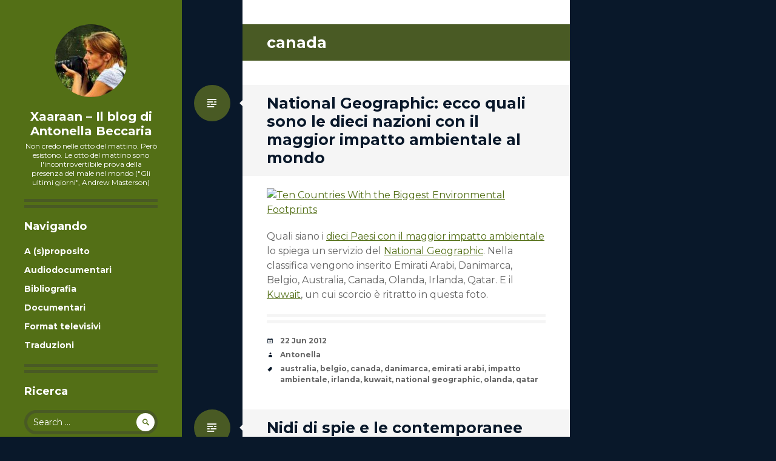

--- FILE ---
content_type: text/html; charset=ISO-8859-1
request_url: http://antonella.beccaria.org/tag/canada/
body_size: 10178
content:
<!DOCTYPE html>
<html lang="en-US">
<head>
<meta charset="ISO-8859-1">
<meta name="viewport" content="width=device-width, initial-scale=1">
<title>canada | Xaaraan - Il blog di Antonella Beccaria</title>
<link rel="profile" href="http://gmpg.org/xfn/11">
<link rel="pingback" href="http://antonella.beccaria.org/xmlrpc.php">

		<script type="text/javascript">function heateorSssLoadEvent(e){var t=window.onload;if(typeof window.onload!="function"){window.onload=e}else{window.onload=function(){t();e()}}}</script>
						<script> var heateorSssSharingAjaxUrl = 'http://antonella.beccaria.org/wp-admin/admin-ajax.php', heateorSssCloseIconPath = 'http://antonella.beccaria.org/wp-content/plugins/sassy-social-share/public/../images/close.png', heateorSssPluginIconPath = 'http://antonella.beccaria.org/wp-content/plugins/sassy-social-share/public/../images/logo.png', heateorSssHorizontalSharingCountEnable = 0, heateorSssVerticalSharingCountEnable = 0, heateorSssSharingOffset = -10;
								var heateorSssUrlCountFetched = [];
				function heateorSssPopup(e){window.open(e,"popUpWindow","height=400,width=600,left=400,top=100,resizable=yes,scrollbars=yes,toolbar=yes,menubar=no,location=no,directories=no,status=yes")}
				</script>
						<style type="text/css">
		.heateor_sss_horizontal_sharing .heateorSssSharing{
							color: #fff;
						border-width: 0px;
			border-style: solid;
			border-color: transparent;
		}
				.heateor_sss_horizontal_sharing .heateorSssTCBackground{
			color:#666;
		}
				.heateor_sss_horizontal_sharing .heateorSssSharing:hover{
						border-color: transparent;
		}
		.heateor_sss_vertical_sharing .heateorSssSharing{
							color: #fff;
						border-width: 0px;
			border-style: solid;
			border-color: transparent;
		}
				.heateor_sss_vertical_sharing .heateorSssTCBackground{
			color:#666;
		}
				.heateor_sss_vertical_sharing .heateorSssSharing:hover{
						border-color: transparent;
		}
		@media screen and (max-width:783px){.heateor_sss_vertical_sharing{display:none!important}}@media screen and (max-width:783px){.heateor_sss_bottom_sharing{left:0px!important;right:auto!important;display:block!important;width: auto!important;bottom: -10px!important;top: auto!important;}.heateor_sss_bottom_sharing .heateor_sss_square_count{line-height: inherit;}.heateor_sss_bottom_sharing .heateorSssSharingArrow{display:none;}.heateor_sss_bottom_sharing .heateorSssTCBackground{margin-right: 1.1em !important}}		</style>
		<link rel="alternate" type="application/rss+xml" title="Xaaraan - Il blog di Antonella Beccaria &raquo; Feed" href="http://antonella.beccaria.org/feed/" />
<link rel="alternate" type="application/rss+xml" title="Xaaraan - Il blog di Antonella Beccaria &raquo; Comments Feed" href="http://antonella.beccaria.org/comments/feed/" />
<link rel="alternate" type="application/rss+xml" title="Xaaraan - Il blog di Antonella Beccaria &raquo; canada Tag Feed" href="http://antonella.beccaria.org/tag/canada/feed/" />
		<script type="text/javascript">
			window._wpemojiSettings = {"baseUrl":"http:\/\/s.w.org\/images\/core\/emoji\/72x72\/","ext":".png","source":{"concatemoji":"http:\/\/antonella.beccaria.org\/wp-includes\/js\/wp-emoji-release.min.js?ver=4.4.1"}};
			!function(a,b,c){function d(a){var c,d=b.createElement("canvas"),e=d.getContext&&d.getContext("2d");return e&&e.fillText?(e.textBaseline="top",e.font="600 32px Arial","flag"===a?(e.fillText(String.fromCharCode(55356,56806,55356,56826),0,0),d.toDataURL().length>3e3):"diversity"===a?(e.fillText(String.fromCharCode(55356,57221),0,0),c=e.getImageData(16,16,1,1).data.toString(),e.fillText(String.fromCharCode(55356,57221,55356,57343),0,0),c!==e.getImageData(16,16,1,1).data.toString()):("simple"===a?e.fillText(String.fromCharCode(55357,56835),0,0):e.fillText(String.fromCharCode(55356,57135),0,0),0!==e.getImageData(16,16,1,1).data[0])):!1}function e(a){var c=b.createElement("script");c.src=a,c.type="text/javascript",b.getElementsByTagName("head")[0].appendChild(c)}var f,g;c.supports={simple:d("simple"),flag:d("flag"),unicode8:d("unicode8"),diversity:d("diversity")},c.DOMReady=!1,c.readyCallback=function(){c.DOMReady=!0},c.supports.simple&&c.supports.flag&&c.supports.unicode8&&c.supports.diversity||(g=function(){c.readyCallback()},b.addEventListener?(b.addEventListener("DOMContentLoaded",g,!1),a.addEventListener("load",g,!1)):(a.attachEvent("onload",g),b.attachEvent("onreadystatechange",function(){"complete"===b.readyState&&c.readyCallback()})),f=c.source||{},f.concatemoji?e(f.concatemoji):f.wpemoji&&f.twemoji&&(e(f.twemoji),e(f.wpemoji)))}(window,document,window._wpemojiSettings);
		</script>
		<style type="text/css">
img.wp-smiley,
img.emoji {
	display: inline !important;
	border: none !important;
	box-shadow: none !important;
	height: 1em !important;
	width: 1em !important;
	margin: 0 .07em !important;
	vertical-align: -0.1em !important;
	background: none !important;
	padding: 0 !important;
}
</style>
<link rel='stylesheet' id='writr-montserrat-css'  href='https://fonts.googleapis.com/css?family=Montserrat:400,700' type='text/css' media='all' />
<link rel='stylesheet' id='genericons-css'  href='http://antonella.beccaria.org/wp-content/themes/writr-wpcom/css/genericons.css' type='text/css' media='all' />
<link rel='stylesheet' id='writr-style-css'  href='http://antonella.beccaria.org/wp-content/themes/writr-wpcom/style.css?ver=4.4.1' type='text/css' media='all' />
<link rel='stylesheet' id='writr-color-scheme-css'  href='http://antonella.beccaria.org/wp-content/themes/writr-wpcom/css/red.css' type='text/css' media='all' />
<link rel='stylesheet' id='heateor_sss_frontend_css-css'  href='http://antonella.beccaria.org/wp-content/plugins/sassy-social-share/public/css/sassy-social-share-public.css?ver=1.7.1' type='text/css' media='all' />
<link rel='stylesheet' id='heateor_sss_sharing_default_svg-css'  href='http://antonella.beccaria.org/wp-content/plugins/sassy-social-share/public/../admin/css/sassy-social-share-svg.css?ver=1.7.1' type='text/css' media='all' />
<script type='text/javascript' src='http://antonella.beccaria.org/wp-includes/js/jquery/jquery.js?ver=1.11.3'></script>
<script type='text/javascript' src='http://antonella.beccaria.org/wp-includes/js/jquery/jquery-migrate.min.js?ver=1.2.1'></script>
<link rel='https://api.w.org/' href='http://antonella.beccaria.org/wp-json/' />
<link rel="EditURI" type="application/rsd+xml" title="RSD" href="http://antonella.beccaria.org/xmlrpc.php?rsd" />
<link rel="wlwmanifest" type="application/wlwmanifest+xml" href="http://antonella.beccaria.org/wp-includes/wlwmanifest.xml" /> 
<meta name="generator" content="WordPress 4.4.1" />
		<style type="text/css">.recentcomments a{display:inline !important;padding:0 !important;margin:0 !important;}</style>
			<style type="text/css">
			.site-title a,
		.site-description {
			color: #ffffff;
		}
		</style>
	<style type="text/css" id="custom-background-css">
body.custom-background { background-color: #09182a; }
</style>
</head>

<body class="archive tag tag-canada tag-1037 custom-background group-blog color-scheme-red sidebar-closed">
<div id="page" class="hfeed site">
	
	<header id="masthead" class="site-header" role="banner">
					<a class="site-logo"  href="http://antonella.beccaria.org/" title="Xaaraan &#8211; Il blog di Antonella Beccaria" rel="home">
				<img src="http://gravatar.com/avatar/93f7ee692237b1935950ae7d2615640a/?s=120&#038;d=blank" width="120" height="120" alt="" class="no-grav header-image" />
			</a>
				<div class="site-branding">
			<h1 class="site-title"><a href="http://antonella.beccaria.org/" title="Xaaraan &#8211; Il blog di Antonella Beccaria" rel="home">Xaaraan &#8211; Il blog di Antonella Beccaria</a></h1>
			<h2 class="site-description">Non credo nelle otto del mattino. Per&ograve; esistono. Le otto del mattino sono l&#039;incontrovertibile prova della presenza del male nel mondo (&quot;Gli ultimi giorni&quot;, Andrew Masterson)</h2>
		</div>

			</header><!-- #masthead -->

	
<div id="sidebar" class="sidebar-area">
	<a id="sidebar-toggle" href="#" title="Sidebar"><span class="genericon genericon-close"></span><span class="screen-reader-text">Sidebar</span></a>

			<div id="secondary" class="widget-area" role="complementary">
						<aside id="pages-4" class="widget widget_pages"><h1 class="widget-title">Navigando</h1>		<ul>
			<li class="page_item page-item-192"><a href="http://antonella.beccaria.org/bio/">A (s)proposito</a></li>
<li class="page_item page-item-12594"><a href="http://antonella.beccaria.org/audiodocumentari/">Audiodocumentari</a></li>
<li class="page_item page-item-191"><a href="http://antonella.beccaria.org/bibliografia/">Bibliografia</a></li>
<li class="page_item page-item-12590"><a href="http://antonella.beccaria.org/documentari/">Documentari</a></li>
<li class="page_item page-item-12598"><a href="http://antonella.beccaria.org/format-televisivi/">Format televisivi</a></li>
<li class="page_item page-item-734"><a href="http://antonella.beccaria.org/traduzioni/">Traduzioni</a></li>
		</ul>
		</aside><aside id="search-4" class="widget widget_search"><h1 class="widget-title">Ricerca</h1><form role="search" method="get" class="search-form" action="http://antonella.beccaria.org/">
	<label>
		<span class="screen-reader-text">Search for:</span>
		<input type="search" class="search-field" placeholder="Search &hellip;" value="" name="s" title="Search for:">
	</label>
	<input type="submit" class="search-submit" value="&#62464;">
</form>
</aside><aside id="text-10" class="widget widget_text"><h1 class="widget-title">Contatti, rss &#038; social</h1>			<div class="textwidget">Per scrivermi, l'indirizzo &egrave;<br><a href="mailto:abeccaria[at]gmail.com">abeccaria[at]gmail.com</a>
<br><br>
<center>
<a href="http://feeds.feedburner.com/beccaria/kHvN"><img src="http://antonella.beccaria.org/images/feed-icon-32x32.png" alt="Sottoscrivi i feed RSS"></a>
<a href="http://www.twitter.com/abeccaria"><img src="http://antonella.beccaria.org/images/twitter_32.png" alt="Seguimi su Twitter"></a>
<a href="http://www.facebook.com/antonella.beccaria"><img src="http://antonella.beccaria.org/images/facebook_32.png" alt="Seguimi su Facebook"></a>
</center>

<center>
<a href="http://www.flickr.com/photos/_shalom/"><img src="http://antonella.beccaria.org/images/flickr_32.png" alt="Seguimi su Flickr"></a>
<a href="http://www.archive.org/search.php?query=creator%3A%22antonella%20beccaria%22"><img src="http://antonella.beccaria.org/images/podcast_icon.jpg" alt="Ascolta i miei podcast"></a>
<a href="http://www.scrive.it/person/shalom"><img src="http://antonella.beccaria.org/images/scrive_32.png" alt="Seguimi su Scrive.it"></a>
</center></div>
		</aside><aside id="text-7" class="widget widget_text"><h1 class="widget-title">Twitter</h1>			<div class="textwidget">            <a class="twitter-timeline"  href="https://twitter.com/abeccaria" data-widget-id="694227972115554304">Tweet di @abeccaria</a>
            <script>!function(d,s,id){var js,fjs=d.getElementsByTagName(s)[0],p=/^http:/.test(d.location)?'http':'https';if(!d.getElementById(id)){js=d.createElement(s);js.id=id;js.src=p+"://platform.twitter.com/widgets.js";fjs.parentNode.insertBefore(js,fjs);}}(document,"script","twitter-wjs");</script></div>
		</aside><aside id="categories-4" class="widget widget_categories"><h1 class="widget-title">Categorie</h1><label class="screen-reader-text" for="cat">Categorie</label><select name='cat' id='cat' class='postform' >
	<option value='-1'>Select Category</option>
	<option class="level-0" value="22">addii</option>
	<option class="level-0" value="6">attualita&#8217;</option>
	<option class="level-0" value="20">blog</option>
	<option class="level-0" value="21">cultura</option>
	<option class="level-0" value="47">dalla rete</option>
	<option class="level-0" value="34">diritto d&#8217;autore</option>
	<option class="level-0" value="26">fud</option>
	<option class="level-0" value="37">fumetti</option>
	<option class="level-0" value="27">guerra</option>
	<option class="level-0" value="28">informazione</option>
	<option class="level-0" value="42">leggende</option>
	<option class="level-0" value="5">letteratura</option>
	<option class="level-0" value="10">liberta&#8217; di cultura</option>
	<option class="level-0" value="31">libri</option>
	<option class="level-0" value="30">mala informazione</option>
	<option class="level-0" value="13">permesso d&#8217;autore</option>
	<option class="level-0" value="36">politica</option>
	<option class="level-0" value="8">racconti</option>
	<option class="level-0" value="1235">radio</option>
	<option class="level-0" value="53">scatti</option>
	<option class="level-0" value="12">storie nere</option>
	<option class="level-0" value="7">stranezze</option>
	<option class="level-0" value="33">traduzioni</option>
	<option class="level-0" value="23">visioni</option>
</select>

<script type='text/javascript'>
/* <![CDATA[ */
(function() {
	var dropdown = document.getElementById( "cat" );
	function onCatChange() {
		if ( dropdown.options[ dropdown.selectedIndex ].value > 0 ) {
			location.href = "http://antonella.beccaria.org/?cat=" + dropdown.options[ dropdown.selectedIndex ].value;
		}
	}
	dropdown.onchange = onCatChange;
})();
/* ]]> */
</script>

</aside><aside id="recent-comments-3" class="widget widget_recent_comments"><h1 class="widget-title">Ultimi commenti</h1><ul id="recentcomments"><li class="recentcomments"><span class="comment-author-link">manara luciano</span> on <a href="http://antonella.beccaria.org/2013/06/04/citta-degli-archivi-a-breve-online-oltre-8-mila-fascicoli-1872-1983-del-casellario-politico-della-questura-di-bologna/comment-page-1/#comment-233539">Città degli Archivi: a breve online oltre 8 mila fascicoli (1872-1983) del casellario politico della questura di Bologna</a></li><li class="recentcomments"><span class="comment-author-link">GUIDO GENRE</span> on <a href="http://antonella.beccaria.org/2009/01/29/il-libro-dei-deportati-volume-i-23826-nomi-di-italiani-finiti-nei-lager/comment-page-8/#comment-232578">Il libro dei deportati, volume I: 23.826 nomi di italiani finiti nei lager</a></li><li class="recentcomments"><span class="comment-author-link">Viggiano Francesco</span> on <a href="http://antonella.beccaria.org/2009/01/29/il-libro-dei-deportati-volume-i-23826-nomi-di-italiani-finiti-nei-lager/comment-page-8/#comment-232534">Il libro dei deportati, volume I: 23.826 nomi di italiani finiti nei lager</a></li><li class="recentcomments"><span class="comment-author-link">Federica</span> on <a href="http://antonella.beccaria.org/2009/01/29/il-libro-dei-deportati-volume-i-23826-nomi-di-italiani-finiti-nei-lager/comment-page-6/#comment-232035">Il libro dei deportati, volume I: 23.826 nomi di italiani finiti nei lager</a></li><li class="recentcomments"><span class="comment-author-link">Lucia</span> on <a href="http://antonella.beccaria.org/2009/01/29/il-libro-dei-deportati-volume-i-23826-nomi-di-italiani-finiti-nei-lager/comment-page-8/#comment-230588">Il libro dei deportati, volume I: 23.826 nomi di italiani finiti nei lager</a></li></ul></aside><aside id="tag_cloud-3" class="widget widget_tag_cloud"><h1 class="widget-title">Tag cloud</h1><div class="tagcloud"><a href='http://antonella.beccaria.org/tag/2-agosto-1980/' class='tag-link-224' title='44 topics' style='font-size: 13.310344827586pt;'>2 agosto 1980</a>
<a href='http://antonella.beccaria.org/tag/12-dicembre-1969/' class='tag-link-1015' title='28 topics' style='font-size: 8.7241379310345pt;'>12 dicembre 1969</a>
<a href='http://antonella.beccaria.org/tag/1980/' class='tag-link-1631' title='61 topics' style='font-size: 16.689655172414pt;'>1980</a>
<a href='http://antonella.beccaria.org/tag/aldo-moro/' class='tag-link-652' title='27 topics' style='font-size: 8.4827586206897pt;'>aldo moro</a>
<a href='http://antonella.beccaria.org/tag/anni-settanta/' class='tag-link-708' title='30 topics' style='font-size: 9.448275862069pt;'>anni settanta</a>
<a href='http://antonella.beccaria.org/tag/arcoiris-tv/' class='tag-link-1722' title='30 topics' style='font-size: 9.448275862069pt;'>arcoiris tv</a>
<a href='http://antonella.beccaria.org/tag/boingboing/' class='tag-link-893' title='46 topics' style='font-size: 13.793103448276pt;'>boingboing</a>
<a href='http://antonella.beccaria.org/tag/bologna/' class='tag-link-204' title='84 topics' style='font-size: 20.068965517241pt;'>bologna</a>
<a href='http://antonella.beccaria.org/tag/carlo-lucarelli/' class='tag-link-331' title='32 topics' style='font-size: 10.172413793103pt;'>carlo lucarelli</a>
<a href='http://antonella.beccaria.org/tag/carlo-saronio/' class='tag-link-82' title='32 topics' style='font-size: 10.172413793103pt;'>carlo saronio</a>
<a href='http://antonella.beccaria.org/tag/creative-commons/' class='tag-link-130' title='57 topics' style='font-size: 15.965517241379pt;'>creative commons</a>
<a href='http://antonella.beccaria.org/tag/documentario/' class='tag-link-239' title='63 topics' style='font-size: 17.172413793103pt;'>documentario</a>
<a href='http://antonella.beccaria.org/tag/domani/' class='tag-link-1290' title='44 topics' style='font-size: 13.310344827586pt;'>domani</a>
<a href='http://antonella.beccaria.org/tag/facebook/' class='tag-link-1807' title='28 topics' style='font-size: 8.7241379310345pt;'>facebook</a>
<a href='http://antonella.beccaria.org/tag/fascismo/' class='tag-link-438' title='33 topics' style='font-size: 10.413793103448pt;'>fascismo</a>
<a href='http://antonella.beccaria.org/tag/flickr/' class='tag-link-676' title='31 topics' style='font-size: 9.9310344827586pt;'>flickr</a>
<a href='http://antonella.beccaria.org/tag/fotografia/' class='tag-link-705' title='56 topics' style='font-size: 15.965517241379pt;'>fotografia</a>
<a href='http://antonella.beccaria.org/tag/fotografie/' class='tag-link-66' title='80 topics' style='font-size: 19.586206896552pt;'>fotografie</a>
<a href='http://antonella.beccaria.org/tag/il-fatto-quotidiano/' class='tag-link-1050' title='70 topics' style='font-size: 18.137931034483pt;'>il fatto quotidiano</a>
<a href='http://antonella.beccaria.org/tag/giornalismo/' class='tag-link-7137' title='55 topics' style='font-size: 15.724137931034pt;'>informazione</a>
<a href='http://antonella.beccaria.org/tag/la-voce-delle-voci/' class='tag-link-734' title='29 topics' style='font-size: 9.2068965517241pt;'>la voce delle voci</a>
<a href='http://antonella.beccaria.org/tag/licio-gelli/' class='tag-link-485' title='53 topics' style='font-size: 15.241379310345pt;'>licio gelli</a>
<a href='http://antonella.beccaria.org/tag/lsdi/' class='tag-link-198' title='48 topics' style='font-size: 14.275862068966pt;'>lsdi</a>
<a href='http://antonella.beccaria.org/tag/mafia/' class='tag-link-387' title='58 topics' style='font-size: 16.206896551724pt;'>mafia</a>
<a href='http://antonella.beccaria.org/tag/memoria/' class='tag-link-1089' title='27 topics' style='font-size: 8.4827586206897pt;'>memoria</a>
<a href='http://antonella.beccaria.org/tag/milano/' class='tag-link-316' title='30 topics' style='font-size: 9.448275862069pt;'>milano</a>
<a href='http://antonella.beccaria.org/tag/nazismo/' class='tag-link-464' title='33 topics' style='font-size: 10.413793103448pt;'>nazismo</a>
<a href='http://antonella.beccaria.org/tag/p2/' class='tag-link-484' title='101 topics' style='font-size: 22pt;'>p2</a>
<a href='http://antonella.beccaria.org/tag/peacereporter/' class='tag-link-147' title='50 topics' style='font-size: 14.758620689655pt;'>peacereporter</a>
<a href='http://antonella.beccaria.org/tag/pentiti-di-niente/' class='tag-link-85' title='30 topics' style='font-size: 9.448275862069pt;'>pentiti di niente</a>
<a href='http://antonella.beccaria.org/tag/piazza-fontana/' class='tag-link-388' title='43 topics' style='font-size: 13.068965517241pt;'>piazza fontana</a>
<a href='http://antonella.beccaria.org/tag/resistenza/' class='tag-link-439' title='26 topics' style='font-size: 8pt;'>resistenza</a>
<a href='http://antonella.beccaria.org/tag/roberto-calvi/' class='tag-link-938' title='29 topics' style='font-size: 9.2068965517241pt;'>roberto calvi</a>
<a href='http://antonella.beccaria.org/tag/roma/' class='tag-link-244' title='41 topics' style='font-size: 12.586206896552pt;'>roma</a>
<a href='http://antonella.beccaria.org/tag/seconda-guerra-mondiale/' class='tag-link-1091' title='28 topics' style='font-size: 8.7241379310345pt;'>seconda guerra mondiale</a>
<a href='http://antonella.beccaria.org/tag/servizi-segreti/' class='tag-link-928' title='95 topics' style='font-size: 21.275862068966pt;'>servizi segreti</a>
<a href='http://antonella.beccaria.org/tag/silvio-berlusconi/' class='tag-link-488' title='30 topics' style='font-size: 9.448275862069pt;'>silvio berlusconi</a>
<a href='http://antonella.beccaria.org/tag/somalia/' class='tag-link-71' title='28 topics' style='font-size: 8.7241379310345pt;'>somalia</a>
<a href='http://antonella.beccaria.org/tag/stati-uniti/' class='tag-link-915' title='41 topics' style='font-size: 12.586206896552pt;'>stati uniti</a>
<a href='http://antonella.beccaria.org/tag/strage-alla-stazione-di-bologna/' class='tag-link-863' title='46 topics' style='font-size: 13.793103448276pt;'>strage alla stazione di bologna</a>
<a href='http://antonella.beccaria.org/tag/strage-di-piazza-fontana/' class='tag-link-2584' title='28 topics' style='font-size: 8.7241379310345pt;'>strage di piazza fontana</a>
<a href='http://antonella.beccaria.org/tag/stragi/' class='tag-link-1101' title='40 topics' style='font-size: 12.344827586207pt;'>stragi</a>
<a href='http://antonella.beccaria.org/tag/terrorismo/' class='tag-link-390' title='87 topics' style='font-size: 20.310344827586pt;'>terrorismo</a>
<a href='http://antonella.beccaria.org/tag/twitter/' class='tag-link-1479' title='59 topics' style='font-size: 16.448275862069pt;'>twitter</a>
<a href='http://antonella.beccaria.org/tag/wikileaks/' class='tag-link-1690' title='44 topics' style='font-size: 13.310344827586pt;'>wikileaks</a></div>
</aside><aside id="text-6" class="widget widget_text"><h1 class="widget-title">Copyleft</h1>			<div class="textwidget"><center><a href="http://creativecommons.org/licenses/by-nc-sa/2.5/it/"><img src="http://i.creativecommons.org/l/by-nc-sa/2.5/it/88x31.png"></a></center>
I contenuti di questo blog, laddove non diversamente specificato, sono rilasciati con <a href="http://creativecommons.org/licenses/by-nc-sa/2.5/it/">Licenza Creative Commons Attribuzione-Non commerciale-Condividi allo stesso modo 2.5 Italia</a></div>
		</aside><aside id="text-11" class="widget widget_text"><h1 class="widget-title">Credits</h1>			<div class="textwidget">Xaaraan &egrave; ospitato sul server di Carlo Beccaria.</div>
		</aside>					</div><!-- #secondary -->
	</div><!-- #sidebar -->

	<div id="content" class="site-content">

	<section id="primary" class="content-area">
		<main id="main" class="site-main" role="main">

		
			<header class="page-header">
				<h1 class="page-title">
					canada				</h1>
							</header><!-- .page-header -->

						
				
<article id="post-8559" class="post-8559 post type-post status-publish format-standard hentry category-giornalismo tag-australia tag-belgio tag-canada tag-danimarca tag-emirati-arabi tag-impatto-ambientale tag-irlanda tag-kuwait tag-national-geographic tag-olanda tag-qatar">
	<header class="entry-header">
		<h1 class="entry-title"><a href="http://antonella.beccaria.org/2012/06/22/national-geographic-ecco-quali-sono-le-dieci-nazioni-con-il-maggior-impatto-ambientale-al-mondo/" rel="bookmark">National Geographic: ecco quali sono le dieci nazioni con il maggior impatto ambientale al mondo</a></h1>
		
					<span class="entry-format-badge genericon genericon-standard"><span class="screen-reader-text">Standard</span></span>
			</header><!-- .entry-header -->

		<div class="entry-content">
		<p><a href="http://environment.nationalgeographic.com/environment/sustainable-earth/pictures-ten-countries-with-the-biggest-footprints/#/rio-20-united-nations-country-footprints-kuwait_53579_600x450.jpg"><img width="420" alt="Ten Countries With the Biggest Environmental Footprints" title="Ten Countries With the Biggest Environmental Footprints" src="http://images.nationalgeographic.com/wpf/media-live/photos/000/535/overrides/rio-20-united-nations-country-footprints-kuwait_53579_600x450.jpg"></a></p>
<p>Quali siano i <a href="http://environment.nationalgeographic.com/environment/sustainable-earth/pictures-ten-countries-with-the-biggest-footprints/#/rio-20-united-nations-country-footprints-kuwait_53579_600x450.jpg">dieci Paesi con il maggior impatto ambientale</a> lo spiega un servizio del <a href="http://www.nationalgeographic.com/">National Geographic</a>. Nella classifica vengono inserito Emirati Arabi, Danimarca, Belgio, Australia, Canada, Olanda, Irlanda, Qatar. E il <a href="http://environment.nationalgeographic.com/environment/sustainable-earth/pictures-ten-countries-with-the-biggest-footprints/#/rio-20-united-nations-country-footprints-kuwait_53579_600x450.jpg">Kuwait</a>, un cui scorcio è ritratto in questa foto.</p>
			</div><!-- .entry-content -->
	
		<footer class="entry-meta">

		<ul class="clear">
			
	<li class="date-meta">
		<div class="genericon genericon-month"></div>
		<span class="screen-reader-text">Date</span>
		<a href="http://antonella.beccaria.org/2012/06/22/national-geographic-ecco-quali-sono-le-dieci-nazioni-con-il-maggior-impatto-ambientale-al-mondo/" rel="bookmark" title="10:46 pm">22 Jun 2012</a>
	</li>

	
		<li class="author-meta">
			<div class="genericon genericon-user"></div>
			<span class="screen-reader-text">Author</span>
			<span class="author vcard"><a class="url fn n" href="http://antonella.beccaria.org/author/admin/" title="View all posts by Antonella" rel="author">Antonella</a></span>
		</li>

	
		<li class="tags-meta">
			<div class="genericon genericon-tag"></div>
			<span class="screen-reader-text">Tags</span>
			<a href="http://antonella.beccaria.org/tag/australia/" rel="tag">australia</a>, <a href="http://antonella.beccaria.org/tag/belgio/" rel="tag">belgio</a>, <a href="http://antonella.beccaria.org/tag/canada/" rel="tag">canada</a>, <a href="http://antonella.beccaria.org/tag/danimarca/" rel="tag">danimarca</a>, <a href="http://antonella.beccaria.org/tag/emirati-arabi/" rel="tag">emirati arabi</a>, <a href="http://antonella.beccaria.org/tag/impatto-ambientale/" rel="tag">impatto ambientale</a>, <a href="http://antonella.beccaria.org/tag/irlanda/" rel="tag">irlanda</a>, <a href="http://antonella.beccaria.org/tag/kuwait/" rel="tag">kuwait</a>, <a href="http://antonella.beccaria.org/tag/national-geographic/" rel="tag">national geographic</a>, <a href="http://antonella.beccaria.org/tag/olanda/" rel="tag">olanda</a>, <a href="http://antonella.beccaria.org/tag/qatar/" rel="tag">qatar</a>		</li>

			</ul>

	</footer><!-- .entry-meta -->
	</article><!-- #post-## -->

			
				
<article id="post-2748" class="post-2748 post type-post status-publish format-standard hentry category-giornalismo category-storie-nere tag-canada tag-fabrice-de-pierrebourg tag-harpercollins tag-intelligence tag-michel-juneau-katsuya tag-nest-of-spies tag-ottawa-citizen">
	<header class="entry-header">
		<h1 class="entry-title"><a href="http://antonella.beccaria.org/2009/09/20/nidi-di-spie-e-le-contemporanee-guerre-combattute-sottotraccia/" rel="bookmark">Nidi di spie e le contemporanee guerre combattute sottotraccia</a></h1>
		
					<span class="entry-format-badge genericon genericon-standard"><span class="screen-reader-text">Standard</span></span>
			</header><!-- .entry-header -->

		<div class="entry-content">
		<p><a href="http://www.harpercollins.ca/books/9781554684496/Nest_of_Spies/index.aspx"><img align="left" vspace="2" hspace="4" alt="Nest of Spies" title="Nest of Spies" src="http://dl.getdropbox.com/u/881468/9781554684496.jpg"></a>Un giornalista investigativo di Montreal, <a href="http://www.harpercollins.ca/authors/60085495/Fabrice_de_Pierrebourg/index.aspx">Fabrice de Pierrebourg</a>, e un ex agente dell&#8217;intelligence canadese, <a href="http://www.harpercollins.ca/authors/60085496/Michel_JuneauKatsuya/index.aspx">Michel Juneau-Katsuya</a>, sono gli autori di un libro uscito da poco tempo al di là dell&#8217;oceano. Si intitola <a href="http://www.harpercollins.ca/books/9781554684496/Nest_of_Spies/index.aspx">Nest of Spies: The Startling Truth About Foreign Agents at Work Within Canada&#8217;s Borders</a>, pubblicato dalla <a href="http://www.harpercollins.ca/">Harpercollins Canada</a> (<a href="http://www.amazon.com/gp/product/1554684498?ie=UTF8&#038;tag=boingboing0e-20&#038;linkCode=as2&#038;camp=1789&#038;creative=390957&#038;creativeASIN=1554684498">qui</a> su Amazon), dalla cui presentazione si legge:</p>
<blockquote><p>
Nel 2006 una spia dei servizi russi venne espulsa dal Canada. Nel 2007 il Canadian Security Intelligence Service (CSIS) rivelò che la Cina era implicata in almeno la metà delle attività di controspionaggio in corso nel paese con 1500 agenti che operano qui. A quanto si dice ci sono per lo meno quindici paesi coinvolti in operazioni coperte all&#8217;interno dei nostri confini, molti dei quali sono paesi &#8220;amici&#8221; come la Francia e Israele, ma tutti rappresentano un serio rischio per la sicurezza e gli interessi economici della nazione.</p>
<p>Lo spionaggio industriale è costato già migliaia di posti di lavoro e miliardi di dollari. In sostanza la responsabilità di proteggere il patrimonio intellettuale del nostro paese rimane in carico alle imprese stesse, ma sono preparate ad affrontare un compito così arduo trovandosi di fronte a un avversario così organizzato? &#8220;Nest of Spies&#8221; fornisce alcune risposte e descrive come si possa difendersi.
</p></blockquote>
<p><a href="http://www.ottawacitizen.com/">Ottawa Citizen</a> ha pubblicato qualche giorno fa una recensione (<a href="http://www.ottawacitizen.com/life/spies+love/1986281/story.html">The spies who love us</a>) delle 371 pagine del libro in cui racconta tra l&#8217;altro come, partendo dagli anni ottanta, i processi economici e la nascita di nuovi paesi leader a livello globale abbiano cambiato attori, obiettivi e strategie. Qualche esempio: la nascita di lobby politiche cino-canadesi per la condanna (almeno morale) del Giappone e dell&#8217;uso che fece delle donne nei bordelli della seconda guerra mondiale. Il reale obiettivo sarebbe stato quello di indebolire le relazioni economiche con la nazione nipponica. Oppure la guerra non dichiarata tra la comunità tamil e quella sikh, effetto delle attività di controllo dei paesi d&#8217;origine sulle minoranze dissidenti emigrate all&#8217;estero. Scopo: quello di mantenere questi gruppi isolati dalla popolazione autoctona impedendone l&#8217;integrazione e dunque infiacchendo le campagne politiche che avrebbero potuto mettere in piedi.</p>
			</div><!-- .entry-content -->
	
		<footer class="entry-meta">

		<ul class="clear">
			
	<li class="date-meta">
		<div class="genericon genericon-month"></div>
		<span class="screen-reader-text">Date</span>
		<a href="http://antonella.beccaria.org/2009/09/20/nidi-di-spie-e-le-contemporanee-guerre-combattute-sottotraccia/" rel="bookmark" title="10:57 am">20 Sep 2009</a>
	</li>

	
		<li class="author-meta">
			<div class="genericon genericon-user"></div>
			<span class="screen-reader-text">Author</span>
			<span class="author vcard"><a class="url fn n" href="http://antonella.beccaria.org/author/admin/" title="View all posts by Antonella" rel="author">Antonella</a></span>
		</li>

	
		<li class="tags-meta">
			<div class="genericon genericon-tag"></div>
			<span class="screen-reader-text">Tags</span>
			<a href="http://antonella.beccaria.org/tag/canada/" rel="tag">canada</a>, <a href="http://antonella.beccaria.org/tag/fabrice-de-pierrebourg/" rel="tag">fabrice de pierrebourg</a>, <a href="http://antonella.beccaria.org/tag/harpercollins/" rel="tag">harpercollins</a>, <a href="http://antonella.beccaria.org/tag/intelligence/" rel="tag">intelligence</a>, <a href="http://antonella.beccaria.org/tag/michel-juneau-katsuya/" rel="tag">Michel Juneau-Katsuya</a>, <a href="http://antonella.beccaria.org/tag/nest-of-spies/" rel="tag">Nest of Spies</a>, <a href="http://antonella.beccaria.org/tag/ottawa-citizen/" rel="tag">Ottawa Citizen</a>		</li>

			</ul>

	</footer><!-- .entry-meta -->
	</article><!-- #post-## -->

			
			
		
		</main><!-- #main -->
	</section><!-- #primary -->


	</div><!-- #content -->

	<footer id="colophon" class="site-footer" role="contentinfo">
		
		<div class="site-info">
						<div><a href="http://wordpress.org/" title="A Semantic Personal Publishing Platform" rel="generator">Proudly powered by WordPress</a></div>
			<div>Theme: Writr by <a href="https://wordpress.com/themes/" rel="designer">WordPress.com</a>.</div>
		</div><!-- .site-info -->
	</footer><!-- #colophon -->
</div><!-- #page -->

<script type='text/javascript' src='http://antonella.beccaria.org/wp-content/themes/writr-wpcom/js/navigation.js?ver=20120511'></script>
<script type='text/javascript' src='http://antonella.beccaria.org/wp-content/themes/writr-wpcom/js/skip-link-focus-fix.js?ver=20130115'></script>
<script type='text/javascript' src='http://antonella.beccaria.org/wp-includes/js/underscore.min.js?ver=1.6.0'></script>
<script type='text/javascript' src='http://antonella.beccaria.org/wp-content/themes/writr-wpcom/js/writr.js?ver=20120511'></script>
<script type='text/javascript' src='http://antonella.beccaria.org/wp-content/plugins/sassy-social-share/public/js/sassy-social-share-public.js?ver=1.7.1'></script>
<script type='text/javascript' src='http://antonella.beccaria.org/wp-includes/js/wp-embed.min.js?ver=4.4.1'></script>

</body>
</html>

--- FILE ---
content_type: text/css
request_url: http://antonella.beccaria.org/wp-content/themes/writr-wpcom/css/red.css
body_size: 4508
content:
/*

Color: Red

*/


/* =Global
----------------------------------------------- */

cite {
	color: #536f16;
}
mark,
ins {
	background: #536f16;
}

/* Forms */
button,
html input[type="button"],
input[type="reset"],
input[type="submit"] {
	background: #536f16;
}
.widget-area button,
.widget-area html input[type="button"],
.widget-area input[type="reset"],
.widget-area input[type="submit"] {
	color: #536f16;
}
button:hover,
html input[type="button"]:hover,
input[type="reset"]:hover,
input[type="submit"]:hover,
button:focus,
html input[type="button"]:focus,
input[type="reset"]:focus,
input[type="submit"]:focus,
button:active,
html input[type="button"]:active,
input[type="reset"]:active,
input[type="submit"]:active {
	background: #495a24;
}
.widget-area input[type="text"],
.widget-area input[type="url"],
.widget-area input[type="email"],
.widget-area input[type="password"],
.widget-area input[type="search"],
.widget-area textarea {
	border-color: #495a24;
}

/* Links */
a {
	color: #536f16;
}
a:hover,
a:focus,
a:active {
	color: #495a24;
}


/* =Theme
----------------------------------------------- */

body:after {
	background: #536f16;
}
#sidebar-toggle {
	background: #495a24;
}
#sidebar-toggle:before,
#sidebar-toggle:after {
	border-top-color: #495a24;
}
.site-header {
	background: #536f16;
}
.site-branding {
	border-bottom-color: #495a24;
}
.site-title a:hover {
	color: #495a24;
}
.site-info a:hover {
	color: #495a24;
}


/* =Menu
----------------------------------------------- */

.main-navigation:after {
	border-bottom-color: #495a24;
}
.main-navigation a:hover {
	background: #495a24;
}
.main-navigation ul ul {
	background: #536f16;
}

/* Small menu */
.menu-toggle,
.dropdown-icon {
	background: #495a24;
}


/* =Social links
----------------------------------------------- */

#social-links {
	border-bottom-color: #495a24;
}
.social-links a {
	background: #495a24;
	color: #536f16;
}


/* =Content
----------------------------------------------- */

/* Entry title */
.entry-title a:hover,
.entry-title a:focus,
.entry-title a:active {
	color: #536f16;
}

/* Entry meta */
.entry-meta a:hover,
.entry-meta a:focus,
.entry-meta a:active {
	color: #536f16;
}

/* More link */
.more-link {
	background: #536f16;
}
.more-link:hover,
.more-link:focus,
.more-link:active {
	background: #495a24;
}


/* =Media
----------------------------------------------- */

/* Audio */
.wp-audio-shortcode .mejs-controls .mejs-time-rail .mejs-time-current,
.wp-audio-shortcode .mejs-controls .mejs-horizontal-volume-slider .mejs-horizontal-volume-current {
	background: #536f16;
}


/* =Navigation
----------------------------------------------- */

#content [class*="navigation"] a:hover,
#content [class*="navigation"] a:focus,
#content [class*="navigation"] a:active {
	color: #536f16;
}


/* =Comments
----------------------------------------------- */

/* Comment metadata */
.comment-metadata a:hover,
.comment-metadata a:focus,
.comment-metadata a:active {
	color: #536f16;
}


/* =Widgets
----------------------------------------------- */

.widget {
	border-bottom-color: #495a24;
}
.widget th,
.widget tfoot tr {
	background: #495a24;
}
.widget th,
.widget td {
	border-bottom-color: #495a24;
}

/* Tag cloud */
.widget_tag_cloud a {
	background: #495a24;
}
.content-area .widget_tag_cloud a {
	background: #536f16;
}
.widget_tag_cloud a:hover,
.widget_tag_cloud a:focus,
.widget_tag_cloud a:active {
	color: #536f16;
}

/* List */
.widget_archive ul a:hover,
.widget_categories ul a:hover,
.widget_links ul a:hover,
.widget_nav_menu ul a:hover,
.widget_meta ul a:hover,
.widget_pages ul a:hover,
.widget_recent_comments ul a:hover,
.widget_recent_entries ul a:hover,
.widget_rss ul a:hover,
.widget_rss_links ul a:hover {
	color: #495a24;
}
.content-area .widget_categories ul a:hover,
.content-area .widget_recent_entries ul a:hover {
	color: #536f16;
}
.content-area .widget_tag_cloud a:hover,
.content-area .widget_tag_cloud a:focus,
.content-area .widget_tag_cloud a:active {
	background: #495a24;
}


/* =Jetpack
----------------------------------------------- */

/* Infinite scroll */
span.infinite-loader .spinner div div {
	background: #536f16 !important;
}
#infinite-handle span {
	background: #536f16;
}
#infinite-handle span:hover {
	background: #495a24;
}

/* Widget - Gravtar profile */
.widget-grofile .grofile-full-link,
.widget-grofile .grofile-full-link:hover,
.widget-grofile .grofile-full-link:focus,
.widget-grofile .grofile-full-link:active {
	color: #536f16;
}
